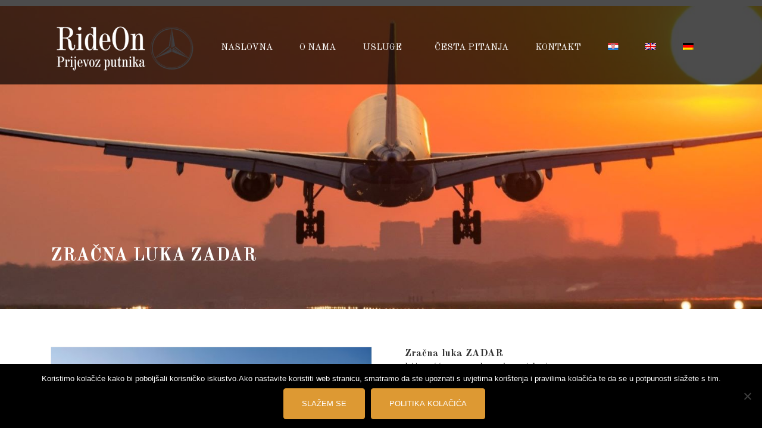

--- FILE ---
content_type: text/html; charset=UTF-8
request_url: https://rideon.hr/product/airport-zadar/
body_size: 82703
content:
<!DOCTYPE html>
<html dir="ltr" lang="hr" prefix="og: https://ogp.me/ns#" >

<head>
    <meta http-equiv="Content-Type" content="text/html; charset=UTF-8" />
    <link rel="profile" href="//gmpg.org/xfn/11">
    <link rel="pingback" href="https://rideon.hr/xmlrpc.php">
    <meta http-equiv="X-UA-Compatible" content="IE=edge">
    <meta name="viewport" content="width=device-width, initial-scale=1, shrink-to-fit=no"/>
    <title>ZRAČNA LUKA ZADAR | RideOn</title>
	<style>img:is([sizes="auto" i], [sizes^="auto," i]) { contain-intrinsic-size: 3000px 1500px }</style>
	<link rel="alternate" hreflang="hr" href="https://rideon.hr/product/airport-zadar/" />
<link rel="alternate" hreflang="en" href="https://rideon.hr/product/airport-zadar/?lang=en" />
<link rel="alternate" hreflang="de" href="https://rideon.hr/product/airport-zadar/?lang=de" />

		<!-- All in One SEO 4.9.3 - aioseo.com -->
	<meta name="robots" content="max-image-preview:large" />
	<meta name="google-site-verification" content="LrbPw4aML-Zyq-25CHYnm7_Iu4QJm5JWeCgNXesKQrw" />
	<link rel="canonical" href="https://rideon.hr/product/airport-zadar/" />
	<meta name="generator" content="All in One SEO (AIOSEO) 4.9.3" />
		<meta property="og:locale" content="hr_HR" />
		<meta property="og:site_name" content="RideOn | obrt za prijevoz putnika" />
		<meta property="og:type" content="article" />
		<meta property="og:title" content="ZRAČNA LUKA ZADAR | RideOn" />
		<meta property="og:url" content="https://rideon.hr/product/airport-zadar/" />
		<meta property="article:published_time" content="2020-06-24T03:00:11+00:00" />
		<meta property="article:modified_time" content="2021-04-20T18:59:08+00:00" />
		<meta name="twitter:card" content="summary" />
		<meta name="twitter:title" content="ZRAČNA LUKA ZADAR | RideOn" />
		<script type="application/ld+json" class="aioseo-schema">
			{"@context":"https:\/\/schema.org","@graph":[{"@type":"BreadcrumbList","@id":"https:\/\/rideon.hr\/product\/airport-zadar\/#breadcrumblist","itemListElement":[{"@type":"ListItem","@id":"https:\/\/rideon.hr#listItem","position":1,"name":"Home","item":"https:\/\/rideon.hr","nextItem":{"@type":"ListItem","@id":"https:\/\/rideon.hr\/trgovina\/#listItem","name":"Trgovina"}},{"@type":"ListItem","@id":"https:\/\/rideon.hr\/trgovina\/#listItem","position":2,"name":"Trgovina","item":"https:\/\/rideon.hr\/trgovina\/","nextItem":{"@type":"ListItem","@id":"https:\/\/rideon.hr\/type\/mercedes\/#listItem","name":"MERCEDES"},"previousItem":{"@type":"ListItem","@id":"https:\/\/rideon.hr#listItem","name":"Home"}},{"@type":"ListItem","@id":"https:\/\/rideon.hr\/type\/mercedes\/#listItem","position":3,"name":"MERCEDES","item":"https:\/\/rideon.hr\/type\/mercedes\/","nextItem":{"@type":"ListItem","@id":"https:\/\/rideon.hr\/product\/airport-zadar\/#listItem","name":"ZRA\u010cNA LUKA ZADAR"},"previousItem":{"@type":"ListItem","@id":"https:\/\/rideon.hr\/trgovina\/#listItem","name":"Trgovina"}},{"@type":"ListItem","@id":"https:\/\/rideon.hr\/product\/airport-zadar\/#listItem","position":4,"name":"ZRA\u010cNA LUKA ZADAR","previousItem":{"@type":"ListItem","@id":"https:\/\/rideon.hr\/type\/mercedes\/#listItem","name":"MERCEDES"}}]},{"@type":"ItemPage","@id":"https:\/\/rideon.hr\/product\/airport-zadar\/#itempage","url":"https:\/\/rideon.hr\/product\/airport-zadar\/","name":"ZRA\u010cNA LUKA ZADAR | RideOn","inLanguage":"hr","isPartOf":{"@id":"https:\/\/rideon.hr\/#website"},"breadcrumb":{"@id":"https:\/\/rideon.hr\/product\/airport-zadar\/#breadcrumblist"},"image":{"@type":"ImageObject","url":"https:\/\/rideon.hr\/wp-content\/uploads\/2020\/06\/vi.-Airport-Zadar.jpg","@id":"https:\/\/rideon.hr\/product\/airport-zadar\/#mainImage","width":500,"height":333},"primaryImageOfPage":{"@id":"https:\/\/rideon.hr\/product\/airport-zadar\/#mainImage"},"datePublished":"2020-06-24T05:00:11+02:00","dateModified":"2021-04-20T20:59:08+02:00"},{"@type":"Organization","@id":"https:\/\/rideon.hr\/#organization","name":"RideOn - prijevoz putnika","description":"obrt za prijevoz putnika","url":"https:\/\/rideon.hr\/","telephone":"+385 91 2046 621","logo":{"@type":"ImageObject","url":"https:\/\/rideon.hr\/wp-content\/uploads\/2020\/01\/vizitka_rideon.png","@id":"https:\/\/rideon.hr\/product\/airport-zadar\/#organizationLogo","width":1160,"height":586},"image":{"@id":"https:\/\/rideon.hr\/product\/airport-zadar\/#organizationLogo"}},{"@type":"WebSite","@id":"https:\/\/rideon.hr\/#website","url":"https:\/\/rideon.hr\/","name":"RideOn","description":"obrt za prijevoz putnika","inLanguage":"hr","publisher":{"@id":"https:\/\/rideon.hr\/#organization"}}]}
		</script>
		<!-- All in One SEO -->

<link rel='dns-prefetch' href='//fonts.googleapis.com' />
<link rel="alternate" type="application/rss+xml" title="RideOn &raquo; Kanal" href="https://rideon.hr/feed/" />
<link rel="alternate" type="application/rss+xml" title="RideOn &raquo; Kanal komentara" href="https://rideon.hr/comments/feed/" />
        <script type="text/javascript">
        var date_format = 'd-m-Y  H:i';
        var time_format = 'H:i';
    </script>

<script>
window._wpemojiSettings = {"baseUrl":"https:\/\/s.w.org\/images\/core\/emoji\/16.0.1\/72x72\/","ext":".png","svgUrl":"https:\/\/s.w.org\/images\/core\/emoji\/16.0.1\/svg\/","svgExt":".svg","source":{"concatemoji":"https:\/\/rideon.hr\/wp-includes\/js\/wp-emoji-release.min.js?ver=6.8.3"}};
/*! This file is auto-generated */
!function(s,n){var o,i,e;function c(e){try{var t={supportTests:e,timestamp:(new Date).valueOf()};sessionStorage.setItem(o,JSON.stringify(t))}catch(e){}}function p(e,t,n){e.clearRect(0,0,e.canvas.width,e.canvas.height),e.fillText(t,0,0);var t=new Uint32Array(e.getImageData(0,0,e.canvas.width,e.canvas.height).data),a=(e.clearRect(0,0,e.canvas.width,e.canvas.height),e.fillText(n,0,0),new Uint32Array(e.getImageData(0,0,e.canvas.width,e.canvas.height).data));return t.every(function(e,t){return e===a[t]})}function u(e,t){e.clearRect(0,0,e.canvas.width,e.canvas.height),e.fillText(t,0,0);for(var n=e.getImageData(16,16,1,1),a=0;a<n.data.length;a++)if(0!==n.data[a])return!1;return!0}function f(e,t,n,a){switch(t){case"flag":return n(e,"\ud83c\udff3\ufe0f\u200d\u26a7\ufe0f","\ud83c\udff3\ufe0f\u200b\u26a7\ufe0f")?!1:!n(e,"\ud83c\udde8\ud83c\uddf6","\ud83c\udde8\u200b\ud83c\uddf6")&&!n(e,"\ud83c\udff4\udb40\udc67\udb40\udc62\udb40\udc65\udb40\udc6e\udb40\udc67\udb40\udc7f","\ud83c\udff4\u200b\udb40\udc67\u200b\udb40\udc62\u200b\udb40\udc65\u200b\udb40\udc6e\u200b\udb40\udc67\u200b\udb40\udc7f");case"emoji":return!a(e,"\ud83e\udedf")}return!1}function g(e,t,n,a){var r="undefined"!=typeof WorkerGlobalScope&&self instanceof WorkerGlobalScope?new OffscreenCanvas(300,150):s.createElement("canvas"),o=r.getContext("2d",{willReadFrequently:!0}),i=(o.textBaseline="top",o.font="600 32px Arial",{});return e.forEach(function(e){i[e]=t(o,e,n,a)}),i}function t(e){var t=s.createElement("script");t.src=e,t.defer=!0,s.head.appendChild(t)}"undefined"!=typeof Promise&&(o="wpEmojiSettingsSupports",i=["flag","emoji"],n.supports={everything:!0,everythingExceptFlag:!0},e=new Promise(function(e){s.addEventListener("DOMContentLoaded",e,{once:!0})}),new Promise(function(t){var n=function(){try{var e=JSON.parse(sessionStorage.getItem(o));if("object"==typeof e&&"number"==typeof e.timestamp&&(new Date).valueOf()<e.timestamp+604800&&"object"==typeof e.supportTests)return e.supportTests}catch(e){}return null}();if(!n){if("undefined"!=typeof Worker&&"undefined"!=typeof OffscreenCanvas&&"undefined"!=typeof URL&&URL.createObjectURL&&"undefined"!=typeof Blob)try{var e="postMessage("+g.toString()+"("+[JSON.stringify(i),f.toString(),p.toString(),u.toString()].join(",")+"));",a=new Blob([e],{type:"text/javascript"}),r=new Worker(URL.createObjectURL(a),{name:"wpTestEmojiSupports"});return void(r.onmessage=function(e){c(n=e.data),r.terminate(),t(n)})}catch(e){}c(n=g(i,f,p,u))}t(n)}).then(function(e){for(var t in e)n.supports[t]=e[t],n.supports.everything=n.supports.everything&&n.supports[t],"flag"!==t&&(n.supports.everythingExceptFlag=n.supports.everythingExceptFlag&&n.supports[t]);n.supports.everythingExceptFlag=n.supports.everythingExceptFlag&&!n.supports.flag,n.DOMReady=!1,n.readyCallback=function(){n.DOMReady=!0}}).then(function(){return e}).then(function(){var e;n.supports.everything||(n.readyCallback(),(e=n.source||{}).concatemoji?t(e.concatemoji):e.wpemoji&&e.twemoji&&(t(e.twemoji),t(e.wpemoji)))}))}((window,document),window._wpemojiSettings);
</script>
<style id='wp-emoji-styles-inline-css'>

	img.wp-smiley, img.emoji {
		display: inline !important;
		border: none !important;
		box-shadow: none !important;
		height: 1em !important;
		width: 1em !important;
		margin: 0 0.07em !important;
		vertical-align: -0.1em !important;
		background: none !important;
		padding: 0 !important;
	}
</style>
<link rel='stylesheet' id='wp-block-library-css' href='https://rideon.hr/wp-includes/css/dist/block-library/style.min.css?ver=6.8.3' media='all' />
<style id='classic-theme-styles-inline-css'>
/*! This file is auto-generated */
.wp-block-button__link{color:#fff;background-color:#32373c;border-radius:9999px;box-shadow:none;text-decoration:none;padding:calc(.667em + 2px) calc(1.333em + 2px);font-size:1.125em}.wp-block-file__button{background:#32373c;color:#fff;text-decoration:none}
</style>
<link rel='stylesheet' id='aioseo/css/src/vue/standalone/blocks/table-of-contents/global.scss-css' href='https://rideon.hr/wp-content/plugins/all-in-one-seo-pack/dist/Lite/assets/css/table-of-contents/global.e90f6d47.css?ver=4.9.3' media='all' />
<style id='global-styles-inline-css'>
:root{--wp--preset--aspect-ratio--square: 1;--wp--preset--aspect-ratio--4-3: 4/3;--wp--preset--aspect-ratio--3-4: 3/4;--wp--preset--aspect-ratio--3-2: 3/2;--wp--preset--aspect-ratio--2-3: 2/3;--wp--preset--aspect-ratio--16-9: 16/9;--wp--preset--aspect-ratio--9-16: 9/16;--wp--preset--color--black: #000000;--wp--preset--color--cyan-bluish-gray: #abb8c3;--wp--preset--color--white: #ffffff;--wp--preset--color--pale-pink: #f78da7;--wp--preset--color--vivid-red: #cf2e2e;--wp--preset--color--luminous-vivid-orange: #ff6900;--wp--preset--color--luminous-vivid-amber: #fcb900;--wp--preset--color--light-green-cyan: #7bdcb5;--wp--preset--color--vivid-green-cyan: #00d084;--wp--preset--color--pale-cyan-blue: #8ed1fc;--wp--preset--color--vivid-cyan-blue: #0693e3;--wp--preset--color--vivid-purple: #9b51e0;--wp--preset--gradient--vivid-cyan-blue-to-vivid-purple: linear-gradient(135deg,rgba(6,147,227,1) 0%,rgb(155,81,224) 100%);--wp--preset--gradient--light-green-cyan-to-vivid-green-cyan: linear-gradient(135deg,rgb(122,220,180) 0%,rgb(0,208,130) 100%);--wp--preset--gradient--luminous-vivid-amber-to-luminous-vivid-orange: linear-gradient(135deg,rgba(252,185,0,1) 0%,rgba(255,105,0,1) 100%);--wp--preset--gradient--luminous-vivid-orange-to-vivid-red: linear-gradient(135deg,rgba(255,105,0,1) 0%,rgb(207,46,46) 100%);--wp--preset--gradient--very-light-gray-to-cyan-bluish-gray: linear-gradient(135deg,rgb(238,238,238) 0%,rgb(169,184,195) 100%);--wp--preset--gradient--cool-to-warm-spectrum: linear-gradient(135deg,rgb(74,234,220) 0%,rgb(151,120,209) 20%,rgb(207,42,186) 40%,rgb(238,44,130) 60%,rgb(251,105,98) 80%,rgb(254,248,76) 100%);--wp--preset--gradient--blush-light-purple: linear-gradient(135deg,rgb(255,206,236) 0%,rgb(152,150,240) 100%);--wp--preset--gradient--blush-bordeaux: linear-gradient(135deg,rgb(254,205,165) 0%,rgb(254,45,45) 50%,rgb(107,0,62) 100%);--wp--preset--gradient--luminous-dusk: linear-gradient(135deg,rgb(255,203,112) 0%,rgb(199,81,192) 50%,rgb(65,88,208) 100%);--wp--preset--gradient--pale-ocean: linear-gradient(135deg,rgb(255,245,203) 0%,rgb(182,227,212) 50%,rgb(51,167,181) 100%);--wp--preset--gradient--electric-grass: linear-gradient(135deg,rgb(202,248,128) 0%,rgb(113,206,126) 100%);--wp--preset--gradient--midnight: linear-gradient(135deg,rgb(2,3,129) 0%,rgb(40,116,252) 100%);--wp--preset--font-size--small: 13px;--wp--preset--font-size--medium: 20px;--wp--preset--font-size--large: 36px;--wp--preset--font-size--x-large: 42px;--wp--preset--spacing--20: 0.44rem;--wp--preset--spacing--30: 0.67rem;--wp--preset--spacing--40: 1rem;--wp--preset--spacing--50: 1.5rem;--wp--preset--spacing--60: 2.25rem;--wp--preset--spacing--70: 3.38rem;--wp--preset--spacing--80: 5.06rem;--wp--preset--shadow--natural: 6px 6px 9px rgba(0, 0, 0, 0.2);--wp--preset--shadow--deep: 12px 12px 50px rgba(0, 0, 0, 0.4);--wp--preset--shadow--sharp: 6px 6px 0px rgba(0, 0, 0, 0.2);--wp--preset--shadow--outlined: 6px 6px 0px -3px rgba(255, 255, 255, 1), 6px 6px rgba(0, 0, 0, 1);--wp--preset--shadow--crisp: 6px 6px 0px rgba(0, 0, 0, 1);}:where(.is-layout-flex){gap: 0.5em;}:where(.is-layout-grid){gap: 0.5em;}body .is-layout-flex{display: flex;}.is-layout-flex{flex-wrap: wrap;align-items: center;}.is-layout-flex > :is(*, div){margin: 0;}body .is-layout-grid{display: grid;}.is-layout-grid > :is(*, div){margin: 0;}:where(.wp-block-columns.is-layout-flex){gap: 2em;}:where(.wp-block-columns.is-layout-grid){gap: 2em;}:where(.wp-block-post-template.is-layout-flex){gap: 1.25em;}:where(.wp-block-post-template.is-layout-grid){gap: 1.25em;}.has-black-color{color: var(--wp--preset--color--black) !important;}.has-cyan-bluish-gray-color{color: var(--wp--preset--color--cyan-bluish-gray) !important;}.has-white-color{color: var(--wp--preset--color--white) !important;}.has-pale-pink-color{color: var(--wp--preset--color--pale-pink) !important;}.has-vivid-red-color{color: var(--wp--preset--color--vivid-red) !important;}.has-luminous-vivid-orange-color{color: var(--wp--preset--color--luminous-vivid-orange) !important;}.has-luminous-vivid-amber-color{color: var(--wp--preset--color--luminous-vivid-amber) !important;}.has-light-green-cyan-color{color: var(--wp--preset--color--light-green-cyan) !important;}.has-vivid-green-cyan-color{color: var(--wp--preset--color--vivid-green-cyan) !important;}.has-pale-cyan-blue-color{color: var(--wp--preset--color--pale-cyan-blue) !important;}.has-vivid-cyan-blue-color{color: var(--wp--preset--color--vivid-cyan-blue) !important;}.has-vivid-purple-color{color: var(--wp--preset--color--vivid-purple) !important;}.has-black-background-color{background-color: var(--wp--preset--color--black) !important;}.has-cyan-bluish-gray-background-color{background-color: var(--wp--preset--color--cyan-bluish-gray) !important;}.has-white-background-color{background-color: var(--wp--preset--color--white) !important;}.has-pale-pink-background-color{background-color: var(--wp--preset--color--pale-pink) !important;}.has-vivid-red-background-color{background-color: var(--wp--preset--color--vivid-red) !important;}.has-luminous-vivid-orange-background-color{background-color: var(--wp--preset--color--luminous-vivid-orange) !important;}.has-luminous-vivid-amber-background-color{background-color: var(--wp--preset--color--luminous-vivid-amber) !important;}.has-light-green-cyan-background-color{background-color: var(--wp--preset--color--light-green-cyan) !important;}.has-vivid-green-cyan-background-color{background-color: var(--wp--preset--color--vivid-green-cyan) !important;}.has-pale-cyan-blue-background-color{background-color: var(--wp--preset--color--pale-cyan-blue) !important;}.has-vivid-cyan-blue-background-color{background-color: var(--wp--preset--color--vivid-cyan-blue) !important;}.has-vivid-purple-background-color{background-color: var(--wp--preset--color--vivid-purple) !important;}.has-black-border-color{border-color: var(--wp--preset--color--black) !important;}.has-cyan-bluish-gray-border-color{border-color: var(--wp--preset--color--cyan-bluish-gray) !important;}.has-white-border-color{border-color: var(--wp--preset--color--white) !important;}.has-pale-pink-border-color{border-color: var(--wp--preset--color--pale-pink) !important;}.has-vivid-red-border-color{border-color: var(--wp--preset--color--vivid-red) !important;}.has-luminous-vivid-orange-border-color{border-color: var(--wp--preset--color--luminous-vivid-orange) !important;}.has-luminous-vivid-amber-border-color{border-color: var(--wp--preset--color--luminous-vivid-amber) !important;}.has-light-green-cyan-border-color{border-color: var(--wp--preset--color--light-green-cyan) !important;}.has-vivid-green-cyan-border-color{border-color: var(--wp--preset--color--vivid-green-cyan) !important;}.has-pale-cyan-blue-border-color{border-color: var(--wp--preset--color--pale-cyan-blue) !important;}.has-vivid-cyan-blue-border-color{border-color: var(--wp--preset--color--vivid-cyan-blue) !important;}.has-vivid-purple-border-color{border-color: var(--wp--preset--color--vivid-purple) !important;}.has-vivid-cyan-blue-to-vivid-purple-gradient-background{background: var(--wp--preset--gradient--vivid-cyan-blue-to-vivid-purple) !important;}.has-light-green-cyan-to-vivid-green-cyan-gradient-background{background: var(--wp--preset--gradient--light-green-cyan-to-vivid-green-cyan) !important;}.has-luminous-vivid-amber-to-luminous-vivid-orange-gradient-background{background: var(--wp--preset--gradient--luminous-vivid-amber-to-luminous-vivid-orange) !important;}.has-luminous-vivid-orange-to-vivid-red-gradient-background{background: var(--wp--preset--gradient--luminous-vivid-orange-to-vivid-red) !important;}.has-very-light-gray-to-cyan-bluish-gray-gradient-background{background: var(--wp--preset--gradient--very-light-gray-to-cyan-bluish-gray) !important;}.has-cool-to-warm-spectrum-gradient-background{background: var(--wp--preset--gradient--cool-to-warm-spectrum) !important;}.has-blush-light-purple-gradient-background{background: var(--wp--preset--gradient--blush-light-purple) !important;}.has-blush-bordeaux-gradient-background{background: var(--wp--preset--gradient--blush-bordeaux) !important;}.has-luminous-dusk-gradient-background{background: var(--wp--preset--gradient--luminous-dusk) !important;}.has-pale-ocean-gradient-background{background: var(--wp--preset--gradient--pale-ocean) !important;}.has-electric-grass-gradient-background{background: var(--wp--preset--gradient--electric-grass) !important;}.has-midnight-gradient-background{background: var(--wp--preset--gradient--midnight) !important;}.has-small-font-size{font-size: var(--wp--preset--font-size--small) !important;}.has-medium-font-size{font-size: var(--wp--preset--font-size--medium) !important;}.has-large-font-size{font-size: var(--wp--preset--font-size--large) !important;}.has-x-large-font-size{font-size: var(--wp--preset--font-size--x-large) !important;}
:where(.wp-block-post-template.is-layout-flex){gap: 1.25em;}:where(.wp-block-post-template.is-layout-grid){gap: 1.25em;}
:where(.wp-block-columns.is-layout-flex){gap: 2em;}:where(.wp-block-columns.is-layout-grid){gap: 2em;}
:root :where(.wp-block-pullquote){font-size: 1.5em;line-height: 1.6;}
</style>
<link rel='stylesheet' id='categories-images-styles-css' href='https://rideon.hr/wp-content/plugins/categories-images/assets/css/zci-styles.css?ver=3.3.1' media='all' />
<link rel='stylesheet' id='contact-form-7-css' href='https://rideon.hr/wp-content/plugins/contact-form-7/includes/css/styles.css?ver=6.1.4' media='all' />
<link rel='stylesheet' id='cookie-notice-front-css' href='https://rideon.hr/wp-content/plugins/cookie-notice/css/front.min.css?ver=2.5.11' media='all' />
<link rel='stylesheet' id='woocommerce-layout-css' href='https://rideon.hr/wp-content/plugins/woocommerce/assets/css/woocommerce-layout.css?ver=10.4.3' media='all' />
<link rel='stylesheet' id='woocommerce-smallscreen-css' href='https://rideon.hr/wp-content/plugins/woocommerce/assets/css/woocommerce-smallscreen.css?ver=10.4.3' media='only screen and (max-width: 768px)' />
<link rel='stylesheet' id='woocommerce-general-css' href='https://rideon.hr/wp-content/plugins/woocommerce/assets/css/woocommerce.css?ver=10.4.3' media='all' />
<style id='woocommerce-inline-inline-css'>
.woocommerce form .form-row .required { visibility: visible; }
</style>
<link rel='stylesheet' id='wpml-menu-item-0-css' href='//rideon.hr/wp-content/plugins/sitepress-multilingual-cms/templates/language-switchers/menu-item/style.css?ver=1' media='all' />
<link rel='stylesheet' id='ireca_fonts-css' href='https://fonts.googleapis.com/css?family=Old+Standard+TT%3A100%2C200%2C300%2C400%2C500%2C600%2C700%2C800%2C900%22%7COld+Standard+TT%3A100%2C200%2C300%2C400%2C500%2C600%2C700%2C800%2C900&#038;subset=latin%2Clatin-ext' media='all' />
<link rel='stylesheet' id='select2_ireca-css' href='https://rideon.hr/wp-content/themes/ireca/assets/plugins/select2/select2.min.css' media='all' />
<link rel='stylesheet' id='bootstrap-css' href='https://rideon.hr/wp-content/themes/ireca/assets/plugins/bootstrap/css/bootstrap.min.css' media='all' />
<link rel='stylesheet' id='datetimepicker-css' href='https://rideon.hr/wp-content/themes/ireca/assets/plugins/datetimepicker/jquery.datetimepicker.css' media='all' />
<link rel='stylesheet' id='fullcalendar_print-css' href='https://rideon.hr/wp-content/themes/ireca/assets/plugins/fullcalendar/fullcalendar.print.min.css' media='print' />
<link rel='stylesheet' id='fullcalendar-css' href='https://rideon.hr/wp-content/themes/ireca/assets/plugins/fullcalendar/fullcalendar.min.css' media='all' />
<link rel='stylesheet' id='fontawesome-css' href='https://rideon.hr/wp-content/themes/ireca/assets/plugins/font-awesome/css/all.min.css' media='all' />
<link rel='stylesheet' id='elegant_font-css' href='https://rideon.hr/wp-content/themes/ireca/assets/plugins/elegant_font/style.css' media='all' />
<link rel='stylesheet' id='flaticon_car_service-css' href='https://rideon.hr/wp-content/themes/ireca/assets/plugins/flaticon/car_service/flaticon.css' media='all' />
<link rel='stylesheet' id='flaticon_car2-css' href='https://rideon.hr/wp-content/themes/ireca/assets/plugins/flaticon/car2/flaticon.css' media='all' />
<link rel='stylesheet' id='flaticon_essential_set-css' href='https://rideon.hr/wp-content/themes/ireca/assets/plugins/flaticon/essential_set/flaticon.css' media='all' />
<link rel='stylesheet' id='slick_main-css' href='https://rideon.hr/wp-content/themes/ireca/assets/plugins/slick/slick.css' media='all' />
<link rel='stylesheet' id='slick_theme-css' href='https://rideon.hr/wp-content/themes/ireca/assets/plugins/slick/slick-theme.css' media='all' />
<link rel='stylesheet' id='owl-carousel-css' href='https://rideon.hr/wp-content/themes/ireca/assets/plugins/owl-carousel/assets/owl.carousel.min.css' media='all' />
<link rel='stylesheet' id='ireca_default-css' href='https://rideon.hr/wp-content/themes/ireca/assets/css/default.css' media='all' />
<link rel='stylesheet' id='ireca_custom-css' href='https://rideon.hr/wp-content/themes/ireca/assets/css/custom.css' media='all' />
<link rel='stylesheet' id='prettyphoto-css' href='https://rideon.hr/wp-content/plugins/js_composer/assets/lib/prettyphoto/css/prettyPhoto.min.css?ver=7.5' media='all' />
<link rel='stylesheet' id='ireca_style-css' href='https://rideon.hr/wp-content/themes/ireca/style.css' media='all' />
<style id='ireca_style-inline-css'>

    body,
    .slide_info,
    slide_info_2,
    .slide_feature,
    .slider3_price .time,
    .ireca_service .content h3,
    .rental_item .ireca_btn.price .time,
    .rental_item .wrap_btn .btn_price .text,
    .ovacrs_heading2 h3 span,
    .ovacrs_heading2 .desc,
    .ovacrs_heading4 h3 span,
    .ovacrs_heading4 .desc,
    .woocommerce .related.products ul li h2.woocommerce-loop-product__title
    
    {
      font-family: Old Standard TT, sans-serif;
    }

    .ireca_info2 .info .heading,
    .ireca-cart-wrapper.style2 .heading,
    .slide_info .price,
    .slide_info_2 .price,
    .tparrows.ireca.tp-leftarrow .slide_ireca_title,
    .tparrows.ireca.tp-rightarrow .slide_ireca_title,
    .slider3_price .amount,
    .ovacrs_heading1 h3,
    .rental_item .ireca_btn.btn_price .amount,
    .ovacrs_heading2 h3,
    .ovacrs_heading4 h3,
    .ovacrs_support h3,
    .ovacrs_btn_action .desc,
    .ovacrs_why .number,
    .ova_blog .content .ova_media .post_date .day,
    .rental_item.style2 .content .price .woocommerce-Price-amount,
    .ovacrs_product_filter ul.nav.style2 li a,
    .ovacrs_service_full .title,
    .ovacrs_product_slider .price .amount,
    .ovacrs_product_slider .wrap_item .bottom .title a,
    .ovacrs_product_slider ul.nav li a,
    .ovacrs_skill .ovacrs_count,
    .rental_item.style4 .content .price .woocommerce-Price-amount,
    .ovacrs_info .title,
    .woo_rent_top h1.product_title,
    .ireca_woo_price,
    .ovacrs_price_rent .nav,
    .ovacrs_price_rent .collapse_content .price .amount,
    .fc-toolbar h2,
    .fc-day-header,
    .ireca_booking_form h3.title,
    .single-product .woocommerce-tabs ul.tabs li a,
    .woocommerce .related.products h2,
    .woocommerce .related.products ul li .price,
    .woocommerce-Reviews-title,
    .rental_cat_heading_section h1,
    .sidebar .widget h4.widget-title,
    .rental_help label,
    .rental_item.list_product_style1 .content .price .amount,
    .rental_item.list_product_style1 .content .price .time,
    ul.products li.ireca_product .price,
    .ireca_detail_shop .price,
    .ireca_page_cart .cart-collaterals .cart_totals h2,
    .ireca_page_cart .cart-collaterals .cart_totals table.shop_table tr th,
    .ireca_page_cart .woocommerce-cart-form table.shop_table thead th,
    .woocommerce table.shop_table_responsive tr td::before, 
    .woocommerce-page table.shop_table_responsive tr td::before,
    .ova-page-section h2.page-title,
    .heading_page h1.page-title,
    .woocommerce-checkout #customer_details .woocommerce-billing-fields h3,
    .woocommerce-checkout #customer_details .woocommerce-additional-fields h3,
    h3#order_review_heading,
    #order_review table.shop_table thead th,
    #order_review table.shop_table tfoot tr th,
    h2.woocommerce-order-details__title,
    h2.woocommerce-column__title,
    #comments h4.block-title,
    .ireca_service_item h3,
    .ovacrs_heading3 h3.title,
    .img_skew .content h3.title span,
    .img_skew .wrap_desc .contact .phone,
    .img_skew .wrap_desc .contact .email,
    .ovacrs_about_info .title,
    .ovacrs_about_info .number,
    .ireca_get_in_touch h3.title,
    .footer-widget-title,
    .woocommerce div.product p.price, .woocommerce div.product span.price,
    article.post-wrap .wrap_content .post_date .time .day,
    h2.page_default_title,
    .woocommerce-account .woocommerce h2,
    #review_form #respond .comment-reply-title,
    h3.heading-post-title,
    article.post-wrap .post-tag .ovatags


    {
      font-family: Old Standard TT, sans-serif; 
    }


    .ovacrs_btn_action a.ireca_btn:hover,
    .ovatheme_header_default nav.navbar li.active>a,
    .ovacrs_thumbnail_info .content .title a:hover,
    .ovacrs_thumbnail_info .content a:hover i,
    .ova_blog .content .bottom .title a:hover,
    .ova_blog .content .read_more:hover,
    .rental_item .wrap_btn a.btn_price .wrap_content .amount,
    .rental_item .content .woocommerce-product-rating .star-rating span:before,
    .ovacrs_btn_action .desc,
    .ovacrs_why:hover .number,
    .ovacrs_product_filter ul.nav.style2 li a.active + .total_items,
    .ovacrs_product_filter ul.nav.style2 li a:hover + .total_items,
    .rental_item.style2 .content .price .woocommerce-Price-amount,
    .ovacrs_service_full .content .wrap_service .item .name a:hover,
    .ireca_info2 .icon i,
    .ovacrs_product_slider .price .amount,
    .ovacrs_product_slider .wrap_item .bottom .content .price .amount,
    .ovacrs_product_slider .item .wrap_item .bottom .content .price .amount,
    .ovacrs_team .item .job,
    .woocommerce-pagination ul.page-numbers li a, .woocommerce-pagination ul.page-numbers li span,
    .ovacrs_skill .ovacrs_count,
    .rental_item.style4 .content .price .woocommerce-Price-amount,
    .rental_item.list_product_style1 .content .price .amount,
    .woocommerce .woocommerce-product-rating .star-rating,
    .woocommerce .star-rating span::before, .woocommerce p.stars a,
    .ireca-thumbnails button.owl-next:hover,
    .ireca-thumbnails button.owl-prev:hover,
    .ovacrs_price_rent .collapse_content .price .amount,
    ul.products li .price .amount,
    ul.products li.ireca_product .price ins .woocommerce-Price-amount,
    .ireca_detail_shop .price ins .woocommerce-Price-amount,
    .img_skew .wrap_desc .contact .phone,
    .ireca_service_repair i,
    .rental_help .wrap_phone .phone,
    .woocommerce-MyAccount-navigation ul li.is-active a,
    footer.footer a.link_find_map ,
    footer.footer_v2 h4.footer-widget-title,
    footer.footer_v2 .footer_col1 .ireca_info  i,
    footer.footer_v2 .footer_col1  .ireca_info.mob_yellow  i,
    .woocommerce-pagination ul.page-numbers li a.prev:before, 
    .woocommerce-pagination ul.page-numbers li span.prev:before,
    .woocommerce-pagination ul.page-numbers li a.next:before, 
    .woocommerce-pagination ul.page-numbers li span.next:before,
    .woocommerce p.stars a:before,
    .woocommerce div.product p.price, .woocommerce div.product span.price,
    .ova_menu ul.dropdown-menu li.active>a,
    .result_search h2.post-title a:hover,
    .post_recommend h3.post-title a:hover,
    .ovacrs_product_filter ul.nav.style2 li .total_items.current,
    .ireca_info.mob_yellow i

    {
      color: #dd9933;
    }

    .ireca_service:hover i:before,
    .ovacrs_heading2 h3 span,
    .rental_item .content h3.title a:hover,
    .slide_info_2 .price,
    .ovacrs_team .item .name a:hover,
    .ireca_woo_price .amount,
    .ovacrs_price_rent .nav:before,
    .ovacrs_price_rent .nav,
    ul.products li.ireca_product h2.woocommerce-loop-product__title:hover,
    .woocommerce .related.products ul li .star-rating span::before,
    a:hover,
    .slide_info .price,
    .sidebar ul li a:hover,
    article.post-wrap .post-readmore a:hover,
    article.post-wrap .post-meta .post-meta-content .right a:hover,
    article.post-wrap .post-tag a:hover,
    a,
    article.post-wrap h2.post-title a:hover,
    .ovacrs_price_rent .collapse_content .price_table label .woocommerce-Price-amount
    {
      color: #191919;  
    }
    

    .ireca-cart-wrapper .buttons a.button,
    .slide_feature i:before,
    .ireca_service:hover .line,
    .ovacrs_product_filter ul.nav.styl1 li a:hover,
    .ovacrs_product_filter ul.nav.styl1 li a.active,
    .ovacrs_product_filter ul.nav.styl1 li a.current,
    .ovacrs_support .line,
    .ova_blog .content .ova_media .post_date:after,
    .ova_blog .content .read_more:before,
    .ova_blog .view_all .wrap_a .ireca_btn,
    .ovacrs_heading1.border_left_right span:before,
    .ovacrs_heading1.border_left_right span:after,
    .ova_mailchimp .submit,
    .ovacrs_service_full .title,
    .ova_blog.style2 .content .read_more:hover:before,
    .search_slide.home_search .s_submit .wrap_btn button,
    .ireca_wd_search form .s_submit button.submit,
    .woo_rent_top .booking_btn,
    .ovacrs_price_rent .collapse_content .price_table table thead,
    .ireca__product_calendar ul.intruction li .yellow,
    .ireca_booking_form button.submit,
    .request_booking button.submit,
    .woocommerce #review_form #respond .form-submit input,
    .woocommerce .related.products ul li .onsale,
    ul.products li.ireca_product .onsale,
    .woocommerce a.button, .woocommerce button.button,
    .ireca_page_cart .cart-collaterals .cart_totals .wc-proceed-to-checkout a,
    .ireca_page_cart .woocommerce-cart-form table.shop_table tbody tr td button.button:hover,
    #order_review button.button,
    .ovacrs_heading3 h3.title.border_yes span:before,
    .ireca_service_card a:hover,
    .ireca_contact .wpcf7-submit,
    article.post-wrap .post-readmore a:before,
    .ireca_get_in_touch h3,
    .ireca_get_in_touch .fields .wpcf7-submit:hover,
    .footer_default .footer_social ul.ireca_socials li a:hover,
    footer.footer_v2 .social_copyright .footer_social ul.ireca_socials li a:hover,
    #scrollUp,
    .ova-list-product-rental .wp-content .title-product li a.active,
    .ova-list-product-rental .wp-content .ova-list-detail .item .content .ova-button-submit-rental,
    .ova-booking-form button[type=submit], 
    .ova-booking-form-request button[type=submit],
    .ovacrs_product_filter ul.nav li a.current, 
    .ovacrs_product_filter ul.nav li a.active,
    .ovacrs_product_filter ul.nav li a:hover
    {
      background-color: #dd9933;
    }

    .ovacrs_product_filter ul.nav li a:hover,
    .ovacrs_product_filter ul.nav li a.active,
    .ova_blog .view_all .wrap_a .ireca_btn,
    .ireca-cart-wrapper .buttons a,
    .ireca-cart-wrapper .buttons a:hover,
    .search_slide.home_search .s_submit .wrap_btn button,
    .ireca_wd_search form .s_submit .wrap_btn:after,
    .ireca_wd_search form .s_submit button.submit,
    .woo_rent_top .booking_btn,
    .woocommerce a.button, .woocommerce button.button,
    .ireca_page_cart .cart-collaterals .cart_totals .wc-proceed-to-checkout a,
    .ireca_page_cart .woocommerce-cart-form table.shop_table tbody tr td button.button:hover,
    #order_review button.button,
    .ireca_service_card a:hover,
    .ireca_contact .wpcf7-submit,
    .ireca_get_in_touch .fields .wpcf7-submit:hover,
    .footer_default .footer_col1 .textwidget a.link_find_map:after,
    .ovacrs_product_filter ul.nav li a.current, 
    .ovacrs_product_filter ul.nav li a.active,
    .ovacrs_product_filter ul.nav li a:hover
    
    {
      border-color: #dd9933;
    }
    .ova-list-product-rental .wp-content .title-product li a.active:after
    {
        border-left-color: #dd9933;
    }

    .ireca_detail_shop .cart .single_add_to_cart_button:hover{
        border-color: #dd9933!important;   
        background-color: #dd9933!important;   
    }

    .ovacrs_service_full .title:after{
      border-bottom-color: #dd9933;
    }




    .ireca-cart-wrapper .cart-total .items,
    .ireca-cart-wrapper .buttons a.checkout,
    .header1_home_icon .wrap_icon:before,
    .rental_item .wrap_btn:hover a.btn_price,
    .rental_item .wrap_btn:hover,
    .ovacrs_testimonial.owl-carousel .owl-dots button.owl-dot.active,
    .ova_blog .view_all .wrap_a .ireca_btn:hover,
    .ovacrs_service_full .sub_title,
    .wrap_slide2_nav .content .bg,
    .ovacrs_product_slider .wrap_item .bottom .content .title,
    .ovacrs_product_slider .rental_item .wrap_item .bottom .content .title,
    .rental_item.style4 .ireca_btn:hover,
    .ovacrs_product_filter .owl-carousel .owl-dots button.owl-dot.active,
    .ovacrs_product_slider .item .wrap_item .bottom .content .title,
    .ovacrs_team .owl-dots button.owl-dot.active,
    .ovacrs_heading4 .desc .hight,
    .ovacrs_heading4 .desc .hight:after,
    .search_slide.home_search .s_submit .wrap_btn button:hover,
    .ireca_wd_search form .s_submit button.submit:hover,
    .woo_rent_top .booking_btn:hover,
    .woo_rent_top .video_product:hover,
    
    .ireca_booking_form button.submit:hover,
    .request_booking button.submit:hover,
    .woocommerce #review_form #respond .form-submit input:hover,
    .woocommerce a.button:hover, .woocommerce button.button:hover,
    .ireca_page_cart .cart-collaterals .cart_totals .wc-proceed-to-checkout a:hover,
    .ireca_page_cart .woocommerce-cart-form table.shop_table tbody tr td button.button,
    #order_review button.button:hover,
    .ireca_contact .wpcf7-submit:hover,
    .pagination-wrapper .blog_pagination ul.pagination li.active a, .pagination-wrapper .blog_pagination ul.pagination li:hover a,
    .rental_help .ireca_btn:hover,
    .woocommerce .ireca-cart-wrapper .cart-total .items, 
    .ireca-cart-wrapper .cart-total .items,
    .rental_item.style3 .cover_img .button_rent a,
    .rental_item.style1:hover .wrap_btn,
    .rental_item.style2:hover .wrap_btn,
    .ova-list-product-rental .wp-content .ova-list-detail .item .content .ova-button-submit-rental:hover,
    .ova-booking-form button[type=submit]:hover,
    .ova-booking-form-request button[type=submit]:hover,
    .rental_item.style1:hover .wrap_btn a.btn_price

    {
      background-color: #191919;
    }


    .rental_item .wrap_btn:hover,
    .ireca_detail_shop .cart .single_add_to_cart_button,
    #commentform #submit.submit:hover
    {
     background-color: #191919!important; 
    }

    .rental_item .wrap_btn:hover,
    .ova_blog .view_all .wrap_a .ireca_btn:hover,
    .rental_item.style4 .ireca_btn:hover,
    .ireca-cart-wrapper .buttons a.checkout,
    .ireca-cart-wrapper .buttons a.checkout:hover,
    .search_slide.home_search .s_submit .wrap_btn button:hover,
    .ireca_wd_search form .s_submit button.submit:hover,
    .woo_rent_top .booking_btn:hover,
    .woocommerce a.button:hover, .woocommerce button.button:hover,
    .ireca_page_cart .cart-collaterals .cart_totals .wc-proceed-to-checkout a:hover,
    .ireca_page_cart .woocommerce-cart-form table.shop_table tbody tr td button.button,
    #order_review button.button:hover,
    .ireca_contact .wpcf7-submit:hover,
    .rental_help .ireca_btn:hover,
    .pagination-wrapper .blog_pagination ul.pagination li.active a, 
    .pagination-wrapper .blog_pagination ul.pagination li:hover a
    {
      border-color: #191919;
    }

    .ireca_detail_shop .cart .single_add_to_cart_button,
    #commentform #submit.submit:hover{
        border-color: #191919!important;   
    }

    .ovacrs_service_full .sub_title:after
    {
      border-top-color: #191919;
    }


    .wrap_slide2_nav .content:before,
    .wrap_slide2_nav .content:after,
    .ovacrs_product_slider .wrap_item .bottom .content .title:before,
    .ovacrs_product_slider .wrap_item .bottom .content .title:after,
    .ovacrs_product_slider .item .wrap_item .bottom .content .title:before,
    .ovacrs_product_slider .item .wrap_item .bottom .content .title:after
    {
      border-bottom-color: #191919;
    }

    

    .fc-unthemed td.fc-today{
        background: #f3f3f3;
    }
    @media (max-width: 991.98px){
        .bg_support {     
            background: none!important;   
            background-color: #191919!important;
        }
    }

    @-moz-document url-prefix(){
        .ovatheme_header_version2 nav.navbar::before {
            border-top: 72px solid #343434;
        }
        .ovatheme_header_version2 nav.navbar::after {
          
            border-top: 72px solid #343434;
          
        }
        .ovatheme_header_version3 .ova_menu nav.navbar::before {
            
            border-bottom: 72px solid #2d5685;
            
        }
    }
    .map-info-window .buttons a:hover,
    .map-info-window .caption-title a{
        color: #dd9933;
    }

  
</style>
<link rel='stylesheet' id='js_composer_custom_css-css' href='//rideon.hr/wp-content/uploads/js_composer/custom.css?ver=7.5' media='all' />
<link rel='stylesheet' id='call-now-button-modern-style-css' href='https://rideon.hr/wp-content/plugins/call-now-button/resources/style/modern.css?ver=1.5.5' media='all' />
<script id="cookie-notice-front-js-before">
var cnArgs = {"ajaxUrl":"https:\/\/rideon.hr\/wp-admin\/admin-ajax.php","nonce":"1729e08a68","hideEffect":"fade","position":"bottom","onScroll":false,"onScrollOffset":100,"onClick":false,"cookieName":"cookie_notice_accepted","cookieTime":2592000,"cookieTimeRejected":2592000,"globalCookie":false,"redirection":false,"cache":false,"revokeCookies":false,"revokeCookiesOpt":"automatic"};
</script>
<script src="https://rideon.hr/wp-content/plugins/cookie-notice/js/front.min.js?ver=2.5.11" id="cookie-notice-front-js"></script>
<script src="https://rideon.hr/wp-includes/js/jquery/jquery.min.js?ver=3.7.1" id="jquery-core-js"></script>
<script src="https://rideon.hr/wp-includes/js/jquery/jquery-migrate.min.js?ver=3.4.1" id="jquery-migrate-js"></script>
<script src="https://rideon.hr/wp-content/plugins/revslider/public/assets/js/rbtools.min.js?ver=6.6.20" async id="tp-tools-js"></script>
<script src="https://rideon.hr/wp-content/plugins/revslider/public/assets/js/rs6.min.js?ver=6.6.20" async id="revmin-js"></script>
<script src="https://rideon.hr/wp-content/plugins/woocommerce/assets/js/jquery-blockui/jquery.blockUI.min.js?ver=2.7.0-wc.10.4.3" id="wc-jquery-blockui-js" data-wp-strategy="defer"></script>
<script id="wc-add-to-cart-js-extra">
var wc_add_to_cart_params = {"ajax_url":"\/wp-admin\/admin-ajax.php","wc_ajax_url":"\/?wc-ajax=%%endpoint%%","i18n_view_cart":"Vidi ko\u0161aricu","cart_url":"https:\/\/rideon.hr\/kosarica\/","is_cart":"","cart_redirect_after_add":"no"};
</script>
<script src="https://rideon.hr/wp-content/plugins/woocommerce/assets/js/frontend/add-to-cart.min.js?ver=10.4.3" id="wc-add-to-cart-js" data-wp-strategy="defer"></script>
<script id="wc-single-product-js-extra">
var wc_single_product_params = {"i18n_required_rating_text":"Molimo odaberite svoju ocjenu","i18n_rating_options":["1 od 5 zvjezdica","2 od 5 zvjezdica","3 od 5 zvjezdica","4 od 5 zvjezdica","5 od 5 zvjezdica"],"i18n_product_gallery_trigger_text":"Prikaz galerije slika preko cijelog zaslona","review_rating_required":"yes","flexslider":{"rtl":false,"animation":"slide","smoothHeight":true,"directionNav":false,"controlNav":"thumbnails","slideshow":false,"animationSpeed":500,"animationLoop":false,"allowOneSlide":false},"zoom_enabled":"","zoom_options":[],"photoswipe_enabled":"","photoswipe_options":{"shareEl":false,"closeOnScroll":false,"history":false,"hideAnimationDuration":0,"showAnimationDuration":0},"flexslider_enabled":""};
</script>
<script src="https://rideon.hr/wp-content/plugins/woocommerce/assets/js/frontend/single-product.min.js?ver=10.4.3" id="wc-single-product-js" defer data-wp-strategy="defer"></script>
<script src="https://rideon.hr/wp-content/plugins/woocommerce/assets/js/js-cookie/js.cookie.min.js?ver=2.1.4-wc.10.4.3" id="wc-js-cookie-js" defer data-wp-strategy="defer"></script>
<script id="woocommerce-js-extra">
var woocommerce_params = {"ajax_url":"\/wp-admin\/admin-ajax.php","wc_ajax_url":"\/?wc-ajax=%%endpoint%%","i18n_password_show":"Prika\u017ei lozinku","i18n_password_hide":"Sakrij lozinku"};
</script>
<script src="https://rideon.hr/wp-content/plugins/woocommerce/assets/js/frontend/woocommerce.min.js?ver=10.4.3" id="woocommerce-js" defer data-wp-strategy="defer"></script>
<script src="https://rideon.hr/wp-content/plugins/js_composer/assets/js/vendors/woocommerce-add-to-cart.js?ver=7.5" id="vc_woocommerce-add-to-cart-js-js"></script>
<script></script><link rel="https://api.w.org/" href="https://rideon.hr/wp-json/" /><link rel="alternate" title="JSON" type="application/json" href="https://rideon.hr/wp-json/wp/v2/product/3051" /><link rel="EditURI" type="application/rsd+xml" title="RSD" href="https://rideon.hr/xmlrpc.php?rsd" />
<meta name="generator" content="WordPress 6.8.3" />
<meta name="generator" content="WooCommerce 10.4.3" />
<link rel='shortlink' href='https://rideon.hr/?p=3051' />
<link rel="alternate" title="oEmbed (JSON)" type="application/json+oembed" href="https://rideon.hr/wp-json/oembed/1.0/embed?url=https%3A%2F%2Frideon.hr%2Fproduct%2Fairport-zadar%2F" />
<link rel="alternate" title="oEmbed (XML)" type="text/xml+oembed" href="https://rideon.hr/wp-json/oembed/1.0/embed?url=https%3A%2F%2Frideon.hr%2Fproduct%2Fairport-zadar%2F&#038;format=xml" />
<meta name="generator" content="WPML ver:4.4.9 stt:22,1,3;" />
        <script type="text/javascript">
            var dayOfWeekStart = 1;
        </script>
    	<noscript><style>.woocommerce-product-gallery{ opacity: 1 !important; }</style></noscript>
	<style>.recentcomments a{display:inline !important;padding:0 !important;margin:0 !important;}</style><meta name="generator" content="Powered by WPBakery Page Builder - drag and drop page builder for WordPress."/>
<meta name="generator" content="Powered by Slider Revolution 6.6.20 - responsive, Mobile-Friendly Slider Plugin for WordPress with comfortable drag and drop interface." />
<link rel="icon" href="https://rideon.hr/wp-content/uploads/2020/01/cropped-vizitka_rideon-1-32x32.png" sizes="32x32" />
<link rel="icon" href="https://rideon.hr/wp-content/uploads/2020/01/cropped-vizitka_rideon-1-192x192.png" sizes="192x192" />
<link rel="apple-touch-icon" href="https://rideon.hr/wp-content/uploads/2020/01/cropped-vizitka_rideon-1-180x180.png" />
<meta name="msapplication-TileImage" content="https://rideon.hr/wp-content/uploads/2020/01/cropped-vizitka_rideon-1-270x270.png" />
<script>function setREVStartSize(e){
			//window.requestAnimationFrame(function() {
				window.RSIW = window.RSIW===undefined ? window.innerWidth : window.RSIW;
				window.RSIH = window.RSIH===undefined ? window.innerHeight : window.RSIH;
				try {
					var pw = document.getElementById(e.c).parentNode.offsetWidth,
						newh;
					pw = pw===0 || isNaN(pw) || (e.l=="fullwidth" || e.layout=="fullwidth") ? window.RSIW : pw;
					e.tabw = e.tabw===undefined ? 0 : parseInt(e.tabw);
					e.thumbw = e.thumbw===undefined ? 0 : parseInt(e.thumbw);
					e.tabh = e.tabh===undefined ? 0 : parseInt(e.tabh);
					e.thumbh = e.thumbh===undefined ? 0 : parseInt(e.thumbh);
					e.tabhide = e.tabhide===undefined ? 0 : parseInt(e.tabhide);
					e.thumbhide = e.thumbhide===undefined ? 0 : parseInt(e.thumbhide);
					e.mh = e.mh===undefined || e.mh=="" || e.mh==="auto" ? 0 : parseInt(e.mh,0);
					if(e.layout==="fullscreen" || e.l==="fullscreen")
						newh = Math.max(e.mh,window.RSIH);
					else{
						e.gw = Array.isArray(e.gw) ? e.gw : [e.gw];
						for (var i in e.rl) if (e.gw[i]===undefined || e.gw[i]===0) e.gw[i] = e.gw[i-1];
						e.gh = e.el===undefined || e.el==="" || (Array.isArray(e.el) && e.el.length==0)? e.gh : e.el;
						e.gh = Array.isArray(e.gh) ? e.gh : [e.gh];
						for (var i in e.rl) if (e.gh[i]===undefined || e.gh[i]===0) e.gh[i] = e.gh[i-1];
											
						var nl = new Array(e.rl.length),
							ix = 0,
							sl;
						e.tabw = e.tabhide>=pw ? 0 : e.tabw;
						e.thumbw = e.thumbhide>=pw ? 0 : e.thumbw;
						e.tabh = e.tabhide>=pw ? 0 : e.tabh;
						e.thumbh = e.thumbhide>=pw ? 0 : e.thumbh;
						for (var i in e.rl) nl[i] = e.rl[i]<window.RSIW ? 0 : e.rl[i];
						sl = nl[0];
						for (var i in nl) if (sl>nl[i] && nl[i]>0) { sl = nl[i]; ix=i;}
						var m = pw>(e.gw[ix]+e.tabw+e.thumbw) ? 1 : (pw-(e.tabw+e.thumbw)) / (e.gw[ix]);
						newh =  (e.gh[ix] * m) + (e.tabh + e.thumbh);
					}
					var el = document.getElementById(e.c);
					if (el!==null && el) el.style.height = newh+"px";
					el = document.getElementById(e.c+"_wrapper");
					if (el!==null && el) {
						el.style.height = newh+"px";
						el.style.display = "block";
					}
				} catch(e){
					console.log("Failure at Presize of Slider:" + e)
				}
			//});
		  };</script>
		<style id="wp-custom-css">
			body {
    font-size: 17px;
}
.container {
    padding-top: 20px;
}
.ovatheme_header_default nav.navbar li>a {
    text-transform: uppercase;
    line-height: 18px;
    font-size: 15px;
    font-weight: 400;
    padding: 52px 15px;
	  text-align: center;
}
.woo_rent_top h1.product_title {
    margin-top: auto;
	text-transform: uppercase;
    font-size: 50px;
    font-weight: 600;
    line-height: 50px;
	  text-align: center;
	
}
ul.products li.ireca_product h2.woocommerce-loop-product__title {
    font-size: 18px !important;
    text-transform: uppercase;
    color: #343434;
    font-weight: 600;
	  text-align: center;
}
.woocommerce ul.products li.product .woocommerce-loop-category__title, .woocommerce ul.products li.product .woocommerce-loop-product__title, .woocommerce ul.products li.product h3 {
    padding: .5em 0;
	  color: #010101;
	  text-transform: uppercase;
    margin: 0;
	  font-weight: 600;
    font-size: 1.1em;
	  text-align: center;
}
.mark, mark {
    padding: 0em;
    background-color: #ffffff;
	font-size: 0px;
}
mark {
    color: #ffffff;
}
.woocommerce .woocommerce-breadcrumb {
    margin: 0 0 10px;
    padding: 0;
    font-size: 0;
    color: #fff0;
}
nav.woocommerce-breadcrumb {
    position: relative;
    z-index: 2;
    font-size: 14px;
    color: #fff0;
}
.header_img nav.woocommerce-breadcrumb a {
    color: #fff0;
}
.woo_rent_top h1.product_title {
    margin-top: 0px;
    text-transform: none;
    font-size: 30px;
    font-weight: 600;
    line-height: 40px;
    text-align: center;
}
.ova_menu ul.navbar-nav .dropdown-toggle::after {
    content: "\33";
    border: none;
    font-family: none;
    margin-left: 6px;
    vertical-align: baseline;
    color: #ffffff;
    font-weight: 100;
    font-size: 0px;
}
.bg_overlay_header {
    opacity: 0;
}
@media (max-width: 767.98px)
.header_img {
    min-height: 150px !important;
}
.heading_page h1 {
    margin-top: auto;
	  margin-bottom: 0px;
    text-transform: none;
    font-size: 29px;
    font-weight: 500;
    line-height: 50px;
    text-align: center;
	  
}
.header_img .heading_page {
    text-transform: uppercase;
	  margin-top: auto;
	  margin-bottom: 0px;
    text-transform: none;
    font-size: 35px;
    font-weight: 500;
    line-height: 0px;
    text-align: center;
    background-color: #444444bf;
}
.woocommerce .woocommerce-result-count {
    margin-top: 15px;
    font-size: 0px;
}
.select2-container--default .select2-selection--single {
    background-color: #fff;
    font-size: 0px;
    border: 0px solid #dbdbdb;
    border-radius: 4px;
    height: 40px;
    padding-left: 10px;
}
.select2-container--default .select2-selection--single .select2-selection__arrow b {
    border-color: #fff transparent transparent transparent;
    border-style: solid;
    border-width: 5px 4px 0 4px;
    height: 0;
    left: 50%;
    margin-left: -4px;
    margin-top: -2px;
    position: absolute;
    top: 50%;
    width: 0;
}
.ireca_btn {
    border: 1px solid #c2c2c2;
    padding: 0px 0px;
    border-radius: 7px;
    line-height: 0px;
}
.column {
  float: left;
  width: 20%;
	margin-left: 10px;
	margin-top:  10px;
	margin-bottom: 10px;
}

/* Clear floats after the columns */
.row:after {
  content: "";
  display: table;
  clear: both;
}
/* Responsive layout - when the screen is less than 600px wide, make the three columns stack on top of each other instead of next to each other */
@media screen and (max-width: 600px) {
  .column {
    width: 90%;
		float: center;
		margin-left: 10px;	
}
	.select2-container--default .select2-selection--single .select2-selection__rendered {
    color: #4440;
    line-height: 0px;
}
		</style>
		<noscript><style> .wpb_animate_when_almost_visible { opacity: 1; }</style></noscript></head>

<body class="wp-singular product-template-default single single-product postid-3051 wp-theme-ireca theme-ireca cookies-not-set woocommerce woocommerce-page woocommerce-no-js wpb-js-composer js-comp-ver-7.5 vc_responsive &quot; data-lang=&quot;hr &quot; data-time=&quot;07:00, 07:30, 08:00, 08:30, 09:00, 09:30, 10:00, 10:30, 11:00, 11:30, 12:00, 12:30, 13:00, 13:30, 14:00, 14:30, 15:00, 15:30, 16:00, 16:30, 17:00, 17:30, 18:00 &quot; data-disweek=&quot;0,6" data-lang="hr" data-time="07:00, 07:30, 08:00, 08:30, 09:00, 09:30, 10:00, 10:30, 11:00, 11:30, 12:00, 12:30, 13:00, 13:30, 14:00, 14:30, 15:00, 15:30, 16:00, 16:30, 17:00, 17:30, 18:00" data-disweek="0,6">

	
    <div class="ovatheme_container_wide bg_header woocommerce">
		
		<header class="ovatheme_header_default header_m bg_header">
			
			<!-- top -->
						

						<div class="ova_menu " >

				<div class="wrap_header_content">
				
					<div class="container">
						<div class="row">
							<div class="col-md-12">
								<nav class="navbar navbar-expand-lg px-0 py-0">
								 
								
									<a href="https://rideon.hr/" class="navbar-brand d-none d-lg-block py-0 desktop">
																					<img src="https://rideon.hr/wp-content/uploads/2020/06/logo.png" alt="RideOn">
																			</a>

									<a href="https://rideon.hr/" class="navbar-brand  d-block d-lg-none py-0 mobile">
																					<img src="https://rideon.hr/wp-content/uploads/2020/06/logo.png" alt="RideOn">
																			</a>


									<div class="form-inline">

																					
									  <button class="navbar-toggler text-right" type="button" data-toggle="collapse" data-target="#mainmenu" aria-controls="mainmenu" aria-expanded="false" aria-label="Toggle navigation">
									    <span class="navbar-toggler-icon"></span>
									    <span class="navbar-toggler-icon"></span>
									    <span class="navbar-toggler-icon"></span>
									  </button>
									  
									</div>

									  <div class="collapse navbar-collapse" id="mainmenu">
									  	<ul id="menu-primarni-izbornik" class="navbar-nav ml-auto"><li id="menu-item-582" class="nav-item menu-item menu-item-type-post_type menu-item-object-page menu-item-home menu-item-582 "><a title="Naslovna" href="https://rideon.hr/" class=" nav-link ">Naslovna</a></li>
<li id="menu-item-179" class="nav-item menu-item menu-item-type-post_type menu-item-object-page menu-item-179 "><a title="O NAMA" href="https://rideon.hr/o-nama/" class=" nav-link ">O NAMA</a></li>
<li id="menu-item-553" class="nav-item menu-item menu-item-type-post_type menu-item-object-page menu-item-has-children menu-item-553 dropdown dropdown"><a title="USLUGE" href="https://rideon.hr/usluge/" class="nav-link dropdown-toggle" aria-haspopup="true" aria-expanded="false">USLUGE <span class="caret"></span></a><button type="button" class="dropdown-toggle"><i class="arrow_carrot-down"></i></button>
<ul role="menu" class=" dropdown-menu">
	<li id="menu-item-2959" class="nav-item menu-item menu-item-type-post_type menu-item-object-page menu-item-has-children menu-item-2959 dropdown dropdown"><a title="TRANSFERI" href="https://rideon.hr/usluge/prijevoz-putnika/" class=" nav-link ">TRANSFERI <span class="caret"></span></a><button type="button" class="dropdown-toggle"><i class="arrow_carrot-down"></i></button>
	<ul role="menu" class=" dropdown-menu">
		<li id="menu-item-2955" class="nav-item menu-item menu-item-type-taxonomy menu-item-object-product_cat current-product-ancestor current-menu-parent current-product-parent menu-item-2955 "><a title="AERODROMSKI TRANSFERI" href="https://rideon.hr/product-category/aerodromski-transferi/" class=" nav-link ">AERODROMSKI TRANSFERI</a></li>
		<li id="menu-item-3229" class="nav-item menu-item menu-item-type-taxonomy menu-item-object-product_cat menu-item-3229 "><a title="TRANSFERI DO PUTNIČKIH TERMINALA" href="https://rideon.hr/product-category/transferi/transferi-do-putnickih-terminala-2/" class=" nav-link ">TRANSFERI DO PUTNIČKIH TERMINALA</a></li>
		<li id="menu-item-3266" class="nav-item menu-item menu-item-type-taxonomy menu-item-object-product_cat menu-item-3266 "><a title="TRANSFERI GLAZBENIKA I UMJERNIKA" href="https://rideon.hr/product-category/transferi/transferi-glazbenika/" class=" nav-link ">TRANSFERI GLAZBENIKA I UMJERNIKA</a></li>
		<li id="menu-item-3228" class="nav-item menu-item menu-item-type-post_type menu-item-object-product menu-item-3228 "><a title="TRANSFERI RADNIKA" href="https://rideon.hr/product/transferi-radnika/" class=" nav-link ">TRANSFERI RADNIKA</a></li>
		<li id="menu-item-3215" class="nav-item menu-item menu-item-type-taxonomy menu-item-object-product_cat menu-item-3215 "><a title="TRANSFERI NA SKIJALIŠTA" href="https://rideon.hr/product-category/putovanja-na-skijalista/" class=" nav-link ">TRANSFERI NA SKIJALIŠTA</a></li>
		<li id="menu-item-3245" class="nav-item menu-item menu-item-type-post_type menu-item-object-product menu-item-3245 "><a title="TRANSFERI GOSTIJU HOTELA I PRIVATNOG SMJEŠTAJA" href="https://rideon.hr/product/transferi-gostiju-hotela-i-privatnog-smjestaja/" class=" nav-link ">TRANSFERI GOSTIJU HOTELA I PRIVATNOG SMJEŠTAJA</a></li>
	</ul>
</li>
	<li id="menu-item-631" class="nav-item menu-item menu-item-type-post_type menu-item-object-page menu-item-has-children menu-item-631 dropdown dropdown"><a title="PUTOVANJA" href="https://rideon.hr/putovanja/" class=" nav-link ">PUTOVANJA <span class="caret"></span></a><button type="button" class="dropdown-toggle"><i class="arrow_carrot-down"></i></button>
	<ul role="menu" class=" dropdown-menu">
		<li id="menu-item-3090" class="nav-item menu-item menu-item-type-taxonomy menu-item-object-product_cat menu-item-3090 "><a title="SPORTSKA PUTOVANJA" href="https://rideon.hr/product-category/sportska-putovanja/" class=" nav-link ">SPORTSKA PUTOVANJA</a></li>
		<li id="menu-item-3175" class="nav-item menu-item menu-item-type-taxonomy menu-item-object-product_cat menu-item-3175 "><a title="POSLOVNA PUTOVANJA" href="https://rideon.hr/product-category/poslovna-putovanja/" class=" nav-link ">POSLOVNA PUTOVANJA</a></li>
		<li id="menu-item-3122" class="nav-item menu-item menu-item-type-taxonomy menu-item-object-product_cat menu-item-3122 "><a title="KULTURNA PUTOVANJA" href="https://rideon.hr/product-category/kulturna-putovanja/" class=" nav-link ">KULTURNA PUTOVANJA</a></li>
	</ul>
</li>
	<li id="menu-item-632" class="nav-item menu-item menu-item-type-post_type menu-item-object-page menu-item-has-children menu-item-632 dropdown dropdown"><a title="IZLETI I TURISTIČKE RUTE" href="https://rideon.hr/izleti-i-turistice-rute/" class=" nav-link ">IZLETI I TURISTIČKE RUTE <span class="caret"></span></a><button type="button" class="dropdown-toggle"><i class="arrow_carrot-down"></i></button>
	<ul role="menu" class=" dropdown-menu">
		<li id="menu-item-2956" class="nav-item menu-item menu-item-type-taxonomy menu-item-object-product_cat menu-item-2956 "><a title="NACIONALNI PARKOVI" href="https://rideon.hr/product-category/nacionalni-parkovi/" class=" nav-link ">NACIONALNI PARKOVI</a></li>
		<li id="menu-item-2978" class="nav-item menu-item menu-item-type-taxonomy menu-item-object-product_cat menu-item-2978 "><a title="PARKOVI PRIRODE" href="https://rideon.hr/product-category/izleti-i-turisticke-ture/parkovi-prirode/" class=" nav-link ">PARKOVI PRIRODE</a></li>
		<li id="menu-item-3014" class="nav-item menu-item menu-item-type-taxonomy menu-item-object-product_cat menu-item-3014 "><a title="ZABAVNI PARKOVI" href="https://rideon.hr/product-category/zabavni-parkovi/" class=" nav-link ">ZABAVNI PARKOVI</a></li>
	</ul>
</li>
	<li id="menu-item-3306" class="nav-item menu-item menu-item-type-post_type menu-item-object-product menu-item-3306 "><a title="NAJAM VOZILA SA VOZAČEM" href="https://rideon.hr/product/najam-vozila-sa-vozacem/" class=" nav-link ">NAJAM VOZILA SA VOZAČEM</a></li>
</ul>
</li>
<li id="menu-item-178" class="nav-item menu-item menu-item-type-post_type menu-item-object-page menu-item-178 "><a title="Česta pitanja" href="https://rideon.hr/cesta-pitanja/" class=" nav-link ">Česta pitanja</a></li>
<li id="menu-item-172" class="nav-item menu-item menu-item-type-post_type menu-item-object-page menu-item-172 "><a title="Kontakt" href="https://rideon.hr/kontakt/" class=" nav-link ">Kontakt</a></li>
<li id="menu-item-wpml-ls-4-hr" class="nav-item menu-item wpml-ls-slot-4 wpml-ls-item wpml-ls-item-hr wpml-ls-current-language wpml-ls-menu-item wpml-ls-first-item menu-item-type-wpml_ls_menu_item menu-item-object-wpml_ls_menu_item menu-item-wpml-ls-4-hr "><a title="&lt;img class=&quot;wpml-ls-flag&quot; src=&quot;https://rideon.hr/wp-content/uploads/flags/zastava hr.png&quot; alt=&quot;Hrvatski&quot;&gt;" href="https://rideon.hr/product/airport-zadar/" class="menu-item nav-link "><img class="wpml-ls-flag" src="https://rideon.hr/wp-content/uploads/flags/zastava hr.png" alt="Hrvatski"></a></li>
<li id="menu-item-wpml-ls-4-en" class="nav-item menu-item wpml-ls-slot-4 wpml-ls-item wpml-ls-item-en wpml-ls-menu-item menu-item-type-wpml_ls_menu_item menu-item-object-wpml_ls_menu_item menu-item-wpml-ls-4-en "><a title="&lt;img class=&quot;wpml-ls-flag&quot; src=&quot;https://rideon.hr/wp-content/plugins/sitepress-multilingual-cms/res/flags/en.png&quot; alt=&quot;Engleski&quot;&gt;" href="https://rideon.hr/product/airport-zadar/?lang=en" class="menu-item nav-link "><img class="wpml-ls-flag" src="https://rideon.hr/wp-content/plugins/sitepress-multilingual-cms/res/flags/en.png" alt="Engleski"></a></li>
<li id="menu-item-wpml-ls-4-de" class="nav-item menu-item wpml-ls-slot-4 wpml-ls-item wpml-ls-item-de wpml-ls-menu-item wpml-ls-last-item menu-item-type-wpml_ls_menu_item menu-item-object-wpml_ls_menu_item menu-item-wpml-ls-4-de "><a title="&lt;img class=&quot;wpml-ls-flag&quot; src=&quot;https://rideon.hr/wp-content/plugins/sitepress-multilingual-cms/res/flags/de.png&quot; alt=&quot;Njemački&quot;&gt;" href="https://rideon.hr/product/airport-zadar/?lang=de" class="menu-item nav-link "><img class="wpml-ls-flag" src="https://rideon.hr/wp-content/plugins/sitepress-multilingual-cms/res/flags/de.png" alt="Njemački"></a></li>
</ul>									  </div>

									  
								</nav>
							</div>
						</div>
						

					</div>

				</div>

			</div>

		</header>



		
					<div class="header_img header_default" style="background: url( https://rideon.hr/wp-content/uploads/2020/06/a.-Aertodromski-transferi.jpg )" >
				<div class="bg_overlay_header"></div>
				
					<div class="heading_page">
											</div>
				
			</div>
		
            

			<section class="ova-page-section">
	    <div class="container">
	       	<div class=" ovatheme_woo_nosidebar" >
	



	
		


<!-- Customize -->
 
<div class="woo_rent_top bg_header">
	<div class="left">
		<h1 class="product_title entry-title">ZRAČNA LUKA ZADAR</h1>
			
	</div>
	<div class="right">

		
			</div>
	
</div>
<!-- /Customize -->

<div class="woocommerce-notices-wrapper"></div>

<div id="product-3051" class="rental_product_2 product type-product post-3051 status-publish first instock product_cat-aerodromski-transferi product_cat-transferi has-post-thumbnail shipping-taxable product-type-ovacrs_car_rental">

		<div class="row">
	
			<div class="col-md-6">
				<div class="woocommerce-product-gallery woocommerce-product-gallery--with-images woocommerce-product-gallery--columns-4 images" data-columns="4" style="opacity: 0; transition: opacity .25s ease-in-out;">
	<figure class="woocommerce-product-gallery__wrapper">
		<a href="https://rideon.hr/wp-content/uploads/2020/06/vi.-Airport-Zadar.jpg" data-gal="prettyPhoto[gal]"><img src="https://rideon.hr/wp-content/uploads/2020/06/vi.-Airport-Zadar.jpg" alt="vi. Airport Zadar"></a>	</figure>
</div>
				
			</div>

			<div class="col-md-6">
				<div class="summary entry-summary">
						<div class="woocommerce-product-details__short-description">
	<p><strong>Zračna luka ZADAR</strong><br />
https://www.zadar-airport.hr/</p>
<p>IATA aerodromski kôd <strong>ZAD</strong></p>
<p>Utemeljena je 1968. godine u blizini naselja Zemunik i udaljena je 7 km od Zadra. Ujedno je i baza Hrvatskoga ratnoga zrakoplovstva ovlaštena za trening profesionalnih pilota.</p>
<p>Udaljenost od najbližih gradova:</p>
<ul>
<li>Zračna luka Zadar &#8211; Zagreb     290 km,</li>
<li>Zračna luka Zadar &#8211; Rijeka      290 km,</li>
<li>Zračna luka Zadar &#8211; Pula         400 km.</li>
</ul>
</div>
				</div>
			</div>

		</div>

		<div class="row">
			<div class="col-lg-6 col-md-12">
				<div class="ova-crs">

	<div class="price_dis">

		

		<!-- Time is not available for renting -->
		

	</div>
	
	
</div>

				
			</div>
			<div class="col-lg-6 col-md-12">
								
			</div>
		</div>

	
	
	

	
	<div class="woocommerce-tabs wc-tabs-wrapper">
		<ul class="tabs wc-tabs" role="tablist">
							<li role="presentation" class="ovacrs_contact_form_2_tab" id="tab-title-ovacrs_contact_form_2">
					<a href="#tab-ovacrs_contact_form_2" role="tab" aria-controls="tab-ovacrs_contact_form_2">
						UPIT ZA REZERVACIJU					</a>
				</li>
					</ul>
					<div class="woocommerce-Tabs-panel woocommerce-Tabs-panel--ovacrs_contact_form_2 panel entry-content wc-tab" id="tab-ovacrs_contact_form_2" role="tabpanel" aria-labelledby="tab-title-ovacrs_contact_form_2">
					<div>
		<h4 class="title-contact-form-update">
			Pošaljite nam Vaš željeni termin. Provjerit ćemo da li je termin slobodan te Vas povratno kontaktirati.
Preporučujemo dolazak na aerodrom najmanje 2 sata prije leta.		</h4>
		<div class="ova-contact-form-tabs-update">
			
<div class="wpcf7 no-js" id="wpcf7-f4284-p3051-o1" lang="en-US" dir="ltr" data-wpcf7-id="4284">
<div class="screen-reader-response"><p role="status" aria-live="polite" aria-atomic="true"></p> <ul></ul></div>
<form action="/product/airport-zadar/#wpcf7-f4284-p3051-o1" method="post" class="wpcf7-form init" aria-label="Contact form" novalidate="novalidate" data-status="init">
<fieldset class="hidden-fields-container"><input type="hidden" name="_wpcf7" value="4284" /><input type="hidden" name="_wpcf7_version" value="6.1.4" /><input type="hidden" name="_wpcf7_locale" value="en_US" /><input type="hidden" name="_wpcf7_unit_tag" value="wpcf7-f4284-p3051-o1" /><input type="hidden" name="_wpcf7_container_post" value="3051" /><input type="hidden" name="_wpcf7_posted_data_hash" value="" />
</fieldset>
<div class="row">
	<div class="column">
		<p><label>Kontakt osoba <span class="wpcf7-form-control-wrap" data-name="ime"><input size="40" maxlength="400" class="wpcf7-form-control wpcf7-text wpcf7-validates-as-required" aria-required="true" aria-invalid="false" placeholder="Ime i prezime" value="" type="text" name="ime" /></span> </label>
		</p>
	</div>
	<div class="column">
		<p><label>E-mail <span class="wpcf7-form-control-wrap" data-name="email"><input size="40" maxlength="400" class="wpcf7-form-control wpcf7-email wpcf7-validates-as-required wpcf7-text wpcf7-validates-as-email" aria-required="true" aria-invalid="false" placeholder="primjer@adresa.com" value="" type="email" name="email" /></span> </label>
		</p>
	</div>
	<div class="column">
		<p><label>Broj mobitela <span class="wpcf7-form-control-wrap" data-name="tel-49"><input size="40" maxlength="400" class="wpcf7-form-control wpcf7-tel wpcf7-validates-as-required wpcf7-text wpcf7-validates-as-tel" aria-required="true" aria-invalid="false" placeholder="+385(91)1234567" value="" type="tel" name="tel-49" /></span> </label>
		</p>
	</div>
	<div class="column">
		<p><label>Adresa <span class="wpcf7-form-control-wrap" data-name="adresa"><input size="40" maxlength="400" class="wpcf7-form-control wpcf7-text wpcf7-validates-as-required" aria-required="true" aria-invalid="false" placeholder="Adresa" value="" type="text" name="adresa" /></span> </label>
		</p>
	</div>
</div>
<div class="row">
	<div class="column">
		<p><label>Datum polaska <span class="wpcf7-form-control-wrap" data-name="Datum"><input class="wpcf7-form-control wpcf7-date wpcf7-validates-as-required wpcf7-validates-as-date" aria-required="true" aria-invalid="false" placeholder="dd.mm.yyyy" value="" type="date" name="Datum" /></span></label>
		</p>
	</div>
	<div class="column">
		<p><label>Vrijeme polaska <span class="wpcf7-form-control-wrap" data-name="Vrijeme"><input size="40" maxlength="400" class="wpcf7-form-control wpcf7-text wpcf7-validates-as-required" aria-required="true" aria-invalid="false" placeholder="npr. 16:00" value="" type="text" name="Vrijeme" /></span> </label>
		</p>
	</div>
	<div class="column">
		<p><label>Mjesto polaska <span class="wpcf7-form-control-wrap" data-name="text-896"><input size="40" maxlength="400" class="wpcf7-form-control wpcf7-text wpcf7-validates-as-required" aria-required="true" aria-invalid="false" placeholder="Mjesto polaska" value="" type="text" name="text-896" /></span> </label>
		</p>
	</div>
	<div class="column">
		<p><label>Mjesto dolaska <span class="wpcf7-form-control-wrap" data-name="Mjesto"><input size="40" maxlength="400" class="wpcf7-form-control wpcf7-text wpcf7-validates-as-required" aria-required="true" aria-invalid="false" placeholder="Mjesto dolaska" value="" type="text" name="Mjesto" /></span> </label>
		</p>
	</div>
</div>
<div class="row">
	<div class="column">
		<p><label>Broj putnika <span class="wpcf7-form-control-wrap" data-name="number-271"><input class="wpcf7-form-control wpcf7-number wpcf7-validates-as-required wpcf7-validates-as-number" min="1" max="8" aria-required="true" aria-invalid="false" placeholder="1-8" value="" type="number" name="number-271" /></span> </label>
		</p>
	</div>
	<div class="column">
		<p><label>Aerodrom <span class="wpcf7-form-control-wrap" data-name="Aerodrom"><input size="40" maxlength="400" class="wpcf7-form-control wpcf7-text" aria-invalid="false" placeholder="npr. ZAG" value="" type="text" name="Aerodrom" /></span> </label>
		</p>
	</div>
	<div class="column">
		<p><label>Broj leta <span class="wpcf7-form-control-wrap" data-name="text-234"><input size="40" maxlength="400" class="wpcf7-form-control wpcf7-text" aria-invalid="false" placeholder="AB1234" value="" type="text" name="text-234" /></span> </label>
		</p>
	</div>
	<div class="column">
		<p><label>Broj linije (autobus/vlak) <span class="wpcf7-form-control-wrap" data-name="Broj"><input size="40" maxlength="400" class="wpcf7-form-control wpcf7-text" aria-invalid="false" placeholder="AB1234" value="" type="text" name="Broj" /></span> </label>
		</p>
	</div>
</div>
<p><label>Dodatna pitanja<span class="wpcf7-form-control-wrap" data-name="Dodatna"><textarea cols="40" rows="10" maxlength="2000" class="wpcf7-form-control wpcf7-textarea" aria-invalid="false" placeholder="" name="Dodatna"></textarea></span> </label>
</p>
<p><input class="wpcf7-form-control wpcf7-submit has-spinner" type="submit" value="POŠALJI" />
</p><p style="display: none !important;" class="akismet-fields-container" data-prefix="_wpcf7_ak_"><label>&#916;<textarea name="_wpcf7_ak_hp_textarea" cols="45" rows="8" maxlength="100"></textarea></label><input type="hidden" id="ak_js_1" name="_wpcf7_ak_js" value="162"/><script>document.getElementById( "ak_js_1" ).setAttribute( "value", ( new Date() ).getTime() );</script></p><div class="wpcf7-response-output" aria-hidden="true"></div>
</form>
</div>
		</div>
	</div>
				</div>
		
			</div>

</div>




	
	


		</div>
	

	

			</div></section>	
	
			
				<footer class="footer footer_default footer_v1">

	<div class="info"><div class="container">
					<div class="footer_info">
				
				<div class="wrap_slide2_nav"><div class="content px-5"><div class="bg">
					<div id="custom_html-25" class="widget_text widget  widget_custom_html"><div class="textwidget custom-html-widget"><div class="ireca_info mob_yellow"><i class="icon_pin_alt"></i><span class="text">A. G. Matoša 1, 51 000 Rijeka</span></div>
<div class="ireca_info mob_yellow"><i class="icon_mobile"></i><a href="tel:+385 91 20 46 621
"><span class="text">+385 (91) 204-6621</span></a></div>
<div class="ireca_info mob_yellow"><i class="icon_mail_alt"></i><a href="mailto:info@rideon.hr"><span class="text">info@rideon.hr</span></a></div></div></div>	

				</div></div></div>

				
			</div>
			</div></div>
	<div class="container"><div class="row top">
		<div class="col-lg-3 col-md-6">
							<div class="footer_col1">
					<div id="media_image-2" class="widget  widget_media_image"><img width="250" height="90" src="https://rideon.hr/wp-content/uploads/2020/06/logo.png" class="image wp-image-658  attachment-full size-full" alt="" style="max-width: 100%; height: auto;" decoding="async" loading="lazy" /></div>				</div>
					</div>
		<div class="col-lg-3 col-md-6">
					</div>
		<div class="col-lg-3 col-md-6">
							<div class="footer_col3">
					<div id="nav_menu-2" class="widget  widget_nav_menu"><div class="menu-footer-izbornik-container"><ul id="menu-footer-izbornik" class="menu"><li id="menu-item-58" class="menu-item menu-item-type-post_type menu-item-object-page menu-item-58"><a href="https://rideon.hr/uvjeti-koristenja/">Uvjeti korištenja</a></li>
<li id="menu-item-59" class="menu-item menu-item-type-post_type menu-item-object-page menu-item-privacy-policy menu-item-59"><a rel="privacy-policy" href="https://rideon.hr/politika-kolacica/">Politika kolačića</a></li>
</ul></div></div>				</div>
					</div>
		<div class="col-lg-3 col-md-6">
							<div class="footer_col4">
					<div id="text-7" class="widget  widget_text">			<div class="textwidget"><p>Sva prava zadržana &#8211; RideOn.hr</p>
</div>
		</div><div id="text-9" class="widget  widget_text">			<div class="textwidget"><p><a href="https://www.facebook.com/rideonprijevozputnika"><img loading="lazy" decoding="async" class="alignleft  wp-image-4467" src="https://rideon.hr/wp-content/uploads/2021/07/toppng.com-facebook-logo-white-501x425-1.png" alt="" width="25" height="21" srcset="https://rideon.hr/wp-content/uploads/2021/07/toppng.com-facebook-logo-white-501x425-1.png 835w, https://rideon.hr/wp-content/uploads/2021/07/toppng.com-facebook-logo-white-501x425-1-300x254.png 300w, https://rideon.hr/wp-content/uploads/2021/07/toppng.com-facebook-logo-white-501x425-1-768x651.png 768w, https://rideon.hr/wp-content/uploads/2021/07/toppng.com-facebook-logo-white-501x425-1-350x297.png 350w, https://rideon.hr/wp-content/uploads/2021/07/toppng.com-facebook-logo-white-501x425-1-600x509.png 600w" sizes="auto, (max-width: 25px) 100vw, 25px" /></a></p>
</div>
		</div>				</div>
					</div>
	</div></div>

	<div class="container"><div class="row bottom">
		<div class="col-md-12">
					</div>
		<div class="col-md-12">
					</div>
	</div></div>

</footer>			
		</div><!-- /container_boxed -->
		
		<script>
			window.RS_MODULES = window.RS_MODULES || {};
			window.RS_MODULES.modules = window.RS_MODULES.modules || {};
			window.RS_MODULES.waiting = window.RS_MODULES.waiting || [];
			window.RS_MODULES.defered = false;
			window.RS_MODULES.moduleWaiting = window.RS_MODULES.moduleWaiting || {};
			window.RS_MODULES.type = 'compiled';
		</script>
		<script type="speculationrules">
{"prefetch":[{"source":"document","where":{"and":[{"href_matches":"\/*"},{"not":{"href_matches":["\/wp-*.php","\/wp-admin\/*","\/wp-content\/uploads\/*","\/wp-content\/*","\/wp-content\/plugins\/*","\/wp-content\/themes\/ireca\/*","\/*\\?(.+)"]}},{"not":{"selector_matches":"a[rel~=\"nofollow\"]"}},{"not":{"selector_matches":".no-prefetch, .no-prefetch a"}}]},"eagerness":"conservative"}]}
</script>
<!-- Call Now Button 1.5.5 (https://callnowbutton.com) [renderer:modern]-->
<a aria-label="Call Now Button" href="tel:+385912046621" id="callnowbutton" class="call-now-button  cnb-zoom-100  cnb-zindex-10  cnb-single cnb-right cnb-displaymode cnb-displaymode-mobile-only" style="background-image:url([data-uri]); background-color:#dd8500;" onclick='return gtag_report_conversion("tel:+385912046621");'><span>Call Now Button</span></a>	<script>
		(function () {
			var c = document.body.className;
			c = c.replace(/woocommerce-no-js/, 'woocommerce-js');
			document.body.className = c;
		})();
	</script>
	<link rel='stylesheet' id='wc-blocks-style-css' href='https://rideon.hr/wp-content/plugins/woocommerce/assets/client/blocks/wc-blocks.css?ver=wc-10.4.3' media='all' />
<link rel='stylesheet' id='rs-plugin-settings-css' href='https://rideon.hr/wp-content/plugins/revslider/public/assets/css/rs6.css?ver=6.6.20' media='all' />
<style id='rs-plugin-settings-inline-css'>
#rs-demo-id {}
</style>
<script src="https://rideon.hr/wp-includes/js/dist/hooks.min.js?ver=4d63a3d491d11ffd8ac6" id="wp-hooks-js"></script>
<script src="https://rideon.hr/wp-includes/js/dist/i18n.min.js?ver=5e580eb46a90c2b997e6" id="wp-i18n-js"></script>
<script id="wp-i18n-js-after">
wp.i18n.setLocaleData( { 'text direction\u0004ltr': [ 'ltr' ] } );
</script>
<script src="https://rideon.hr/wp-content/plugins/contact-form-7/includes/swv/js/index.js?ver=6.1.4" id="swv-js"></script>
<script id="contact-form-7-js-translations">
( function( domain, translations ) {
	var localeData = translations.locale_data[ domain ] || translations.locale_data.messages;
	localeData[""].domain = domain;
	wp.i18n.setLocaleData( localeData, domain );
} )( "contact-form-7", {"translation-revision-date":"2025-11-30 11:46:17+0000","generator":"GlotPress\/4.0.3","domain":"messages","locale_data":{"messages":{"":{"domain":"messages","plural-forms":"nplurals=3; plural=(n % 10 == 1 && n % 100 != 11) ? 0 : ((n % 10 >= 2 && n % 10 <= 4 && (n % 100 < 12 || n % 100 > 14)) ? 1 : 2);","lang":"hr"},"This contact form is placed in the wrong place.":["Ovaj obrazac za kontaktiranje postavljen je na krivo mjesto."],"Error:":["Gre\u0161ka:"]}},"comment":{"reference":"includes\/js\/index.js"}} );
</script>
<script id="contact-form-7-js-before">
var wpcf7 = {
    "api": {
        "root": "https:\/\/rideon.hr\/wp-json\/",
        "namespace": "contact-form-7\/v1"
    }
};
</script>
<script src="https://rideon.hr/wp-content/plugins/contact-form-7/includes/js/index.js?ver=6.1.4" id="contact-form-7-js"></script>
<script id="ovacrs_front-js-extra">
var ajax_object = {"ajax_url":"https:\/\/rideon.hr\/wp-admin\/admin-ajax.php"};
</script>
<script src="https://rideon.hr/wp-content/plugins/ova-crs/assets/ovacrs-front.js" id="ovacrs_front-js"></script>
<script src="https://rideon.hr/wp-content/themes/ireca/assets/plugins/bootstrap/js/bootstrap.bundle.min.js" id="bootstrap-js"></script>
<script src="https://rideon.hr/wp-content/themes/ireca/assets/plugins/datetimepicker/jquery.datetimepicker.js" id="datetimepicker-js"></script>
<script src="https://rideon.hr/wp-content/themes/ireca/assets/plugins/select2/select2.min.js" id="select2_ireca-js"></script>
<script src="https://rideon.hr/wp-includes/js/dist/vendor/moment.min.js?ver=2.30.1" id="moment-js"></script>
<script id="moment-js-after">
moment.updateLocale( 'hr', {"months":["sije\u010danj","velja\u010da","o\u017eujak","travanj","svibanj","lipanj","srpanj","kolovoz","rujan","listopad","studeni","prosinac"],"monthsShort":["sij","velj","o\u017eu","tra","svi","lip","srp","kol","ruj","lis","stu","pro"],"weekdays":["Nedjelja","Ponedjeljak","Utorak","Srijeda","\u010cetvrtak","Petak","Subota"],"weekdaysShort":["Ned","Pon","Uto","Sri","\u010cet","Pet","Sub"],"week":{"dow":1},"longDateFormat":{"LT":"H:i","LTS":null,"L":null,"LL":"j. F Y.","LLL":"j. F Y. G:i","LLLL":null}} );
</script>
<script src="https://rideon.hr/wp-content/themes/ireca/assets/plugins/fullcalendar/fullcalendar.min.js" id="fullcalendar-js"></script>
<script src="https://rideon.hr/wp-content/themes/ireca/assets/plugins/slick/slick.min.js" id="slick-js"></script>
<script src="https://rideon.hr/wp-content/plugins/js_composer/assets/lib/prettyphoto/js/jquery.prettyPhoto.min.js?ver=7.5" id="prettyphoto-js"></script>
<script src="https://rideon.hr/wp-content/themes/ireca/assets/plugins/owl-carousel/owl.carousel.min.js" id="owl-carousel-js"></script>
<script src="https://rideon.hr/wp-content/themes/ireca/assets/plugins/jquery.validate.min.js" id="validate-js"></script>
<script src="https://rideon.hr/wp-content/themes/ireca/assets/plugins/waypoints.min.js" id="waypoints-js"></script>
<script src="https://rideon.hr/wp-content/themes/ireca/assets/plugins/scrollto.js" id="scrollto-js"></script>
<script src="https://rideon.hr/wp-content/themes/ireca/assets/js/ireca.js" id="ireca-js"></script>
<script src="https://rideon.hr/wp-content/themes/ireca/assets/plugins/fullcalendar/locale-all.js" id="locale-all-js"></script>
<script src="https://rideon.hr/wp-content/plugins/woocommerce/assets/js/sourcebuster/sourcebuster.min.js?ver=10.4.3" id="sourcebuster-js-js"></script>
<script id="wc-order-attribution-js-extra">
var wc_order_attribution = {"params":{"lifetime":1.0e-5,"session":30,"base64":false,"ajaxurl":"https:\/\/rideon.hr\/wp-admin\/admin-ajax.php","prefix":"wc_order_attribution_","allowTracking":true},"fields":{"source_type":"current.typ","referrer":"current_add.rf","utm_campaign":"current.cmp","utm_source":"current.src","utm_medium":"current.mdm","utm_content":"current.cnt","utm_id":"current.id","utm_term":"current.trm","utm_source_platform":"current.plt","utm_creative_format":"current.fmt","utm_marketing_tactic":"current.tct","session_entry":"current_add.ep","session_start_time":"current_add.fd","session_pages":"session.pgs","session_count":"udata.vst","user_agent":"udata.uag"}};
</script>
<script src="https://rideon.hr/wp-content/plugins/woocommerce/assets/js/frontend/order-attribution.min.js?ver=10.4.3" id="wc-order-attribution-js"></script>
<script defer src="https://rideon.hr/wp-content/plugins/akismet/_inc/akismet-frontend.js?ver=1762976000" id="akismet-frontend-js"></script>
<script></script>
		<!-- Cookie Notice plugin v2.5.11 by Hu-manity.co https://hu-manity.co/ -->
		<div id="cookie-notice" role="dialog" class="cookie-notice-hidden cookie-revoke-hidden cn-position-bottom" aria-label="Cookie Notice" style="background-color: rgba(0,0,0,1);"><div class="cookie-notice-container" style="color: #fff"><span id="cn-notice-text" class="cn-text-container">Koristimo kolačiće kako bi poboljšali korisničko iskustvo.Ako nastavite koristiti web stranicu, smatramo da ste upoznati s uvjetima korištenja i pravilima kolačića te da se u potpunosti slažete s tim.</span><span id="cn-notice-buttons" class="cn-buttons-container"><button id="cn-accept-cookie" data-cookie-set="accept" class="cn-set-cookie cn-button cn-button-custom button" aria-label="Slažem se">Slažem se</button><button data-link-url="https://rideon.hr/politika-kolacica/" data-link-target="_blank" id="cn-more-info" class="cn-more-info cn-button cn-button-custom button" aria-label="Politika kolačića">Politika kolačića</button></span><button type="button" id="cn-close-notice" data-cookie-set="accept" class="cn-close-icon" aria-label="No"></button></div>
			
		</div>
		<!-- / Cookie Notice plugin -->	</body><!-- /body -->
</html>